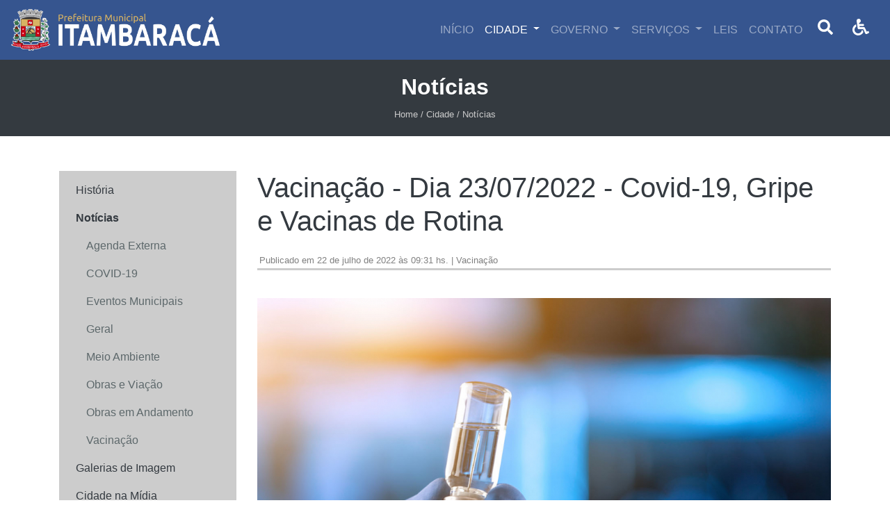

--- FILE ---
content_type: text/html;charset=UTF-8
request_url: https://itambaraca.pr.gov.br/cidade/noticia/vacinacao-dia-23-07-2022
body_size: 6035
content:
<!DOCTYPE html><html lang="pt-br">

<head>

  <meta name="viewport" content="width=device-width, initial-scale=1, shrink-to-fit=no">

  <meta name="description" content="


" >
<meta http-equiv="Content-Type" content="text/html;charset=UTF-8" >
<meta http-equiv="Content-Language" content="pt-br" ><title>Vacinação - Dia 23/07/2022 - Covid-19, Gripe E Vacinas De Rotina - Prefeitura Municipal de Itambaracá</title><link href="/instances/23/img/favicon.ico" rel="icon" type="image/x-icon" ><link href="/instances/23/img/favicon.ico" rel="icon" type="image/x-icon" >
<link href="/instances/23/assets/bootstrap-4.3.1/css/bootstrap.min.css" media="all" rel="stylesheet" type="text/css" >
<link href="/instances/23/css/app.css?1688098446" media="all" rel="stylesheet" type="text/css" >
      <link rel="stylesheet" href="https://cdnjs.cloudflare.com/ajax/libs/ekko-lightbox/5.3.0/ekko-lightbox.css" integrity="sha512-Velp0ebMKjcd9RiCoaHhLXkR1sFoCCWXNp6w4zj1hfMifYB5441C+sKeBl/T/Ka6NjBiRfBBQRaQq65ekYz3UQ==" crossorigin="anonymous" />
  
  <meta property="og:site_name" content="Prefeitura Municipal de Itambaracá" />
      <meta property="og:title" content="Vacinação - Dia 23/07/2022 - Covid-19, Gripe E Vacinas De Rotina" />
  
      <meta property="og:description" content="


" />
  
      <meta property="og:url" content="http://itambaraca.pr.gov.br/cidade/noticia/vacinacao-dia-23-07-2022" />
  
      <meta property="og:image" content="http://itambaraca.pr.gov.br//instances/23/uploads/activities/editor/57017c4c0240bd68b475bf8dcb40658404e4e490.jpg" />
  
</head>

<body>
  <div class="hidden-xs" id="barra-acessibilidade">
    <div class="container">
      <div class="row">
        <div class="col-lg-12">
          <div class="nome">
            <div class="icone"><span class="fa fa-wheelchair" aria-hidden="true"></span></div>
            Acessibilidade
          </div>
          <div class="fontes">
            <div class="alterar" id="increaseFont">A+</div>
            <div class="alterar" id="decreaseFont">A-</div>
          </div>
          <div class="contraste">
            <div class="alterar" id="changeColorAcess">Contraste</div>
          </div>
          <div class="contraste">
            <div class="alterar" id="resetFont"><i class="fas fa-sync-alt" aria-hidden="true"></i> Retornar
              acessibilidade
            </div>
          </div>
        </div>
      </div>
    </div>
  </div>
  <nav id="nav-top" class="navbar navbar-expand-lg sticky-top navbar-dark">
    <a class="navbar-brand" href="/">
      <img src="/instances/23/img/prefeitura-logo.png" height="60" alt="Prefeitura Municipal de Itambaracá">
    </a>
    <button class="navbar-toggler" type="button" data-toggle="collapse" data-target="#nav-top-content" aria-controls="nav-top-content" aria-expanded="false" aria-label="Exibir/Ocultar Menu">
      <span class="navbar-toggler-icon"></span>
    </button>

    <div class="collapse navbar-collapse" id="nav-top-content">
      <ul class="navbar-nav ml-auto acessibilidade">
        <li class="nav-item ">
          <a class="nav-link" href="/">INÍCIO</a>
        </li>
        <li class="nav-item dropdown active">
          <a class="nav-link dropdown-toggle" href="#" id="nav-city-dropdown" role="button" data-toggle="dropdown" aria-haspopup="true" aria-expanded="false">
            CIDADE
          </a>
          <div class="dropdown-menu" aria-labelledby="nav-city-dropdown">
                          <a class="dropdown-item" href="/cidade/galerias">Galerias de Imagem</a>
                          <a class="dropdown-item" href="/cidade/historia">História</a>
                          <a class="dropdown-item" href="/cidade/informacoes">Informações</a>
                          <a class="dropdown-item" href="https://portal.itambaraca.pr.gov.br//portaltransparencia/publicacoes/1158">Mapas</a>
                          <a class="dropdown-item" href="/cidade/noticias">Notícias</a>
                          <a class="dropdown-item" href="/cidade/relacao-de-prefeitos-e-vereadores">Relação de Prefeitos e Vereadores da História do Município </a>
                      </div>
        </li>
        <li class="nav-item dropdown ">
          <a class="nav-link dropdown-toggle" href="#" id="nav-city-dropdown" role="button" data-toggle="dropdown" aria-haspopup="true" aria-expanded="false">
            GOVERNO
          </a>
          <div class="dropdown-menu" aria-labelledby="nav-city-dropdown">
                          <a class="dropdown-item" href="https://portal.itambaraca.pr.gov.br/portaltransparencia/publicacoes/1221">Cardápio Merenda Escolar </a>
                          <a class="dropdown-item" href="/governo/concursos">Concursos e Processos Seletivos </a>
                          <a class="dropdown-item" href="/governo/conselho-municipal-de-educacao">Conselho Municipal de Educação</a>
                          <a class="dropdown-item" href="/governo/departamentos">Departamentos</a>
                          <a class="dropdown-item" href="https://portal.itambaraca.pr.gov.br/portaltransparencia/1/dividaativa">Dívida Ativa - Inadimplentes</a>
                          <a class="dropdown-item" href="https://itambaraca.pr.gov.br/cidade/noticia/edital-no001-2024-eleicao-para-escolha-dos-diretores-da-rede-municipal-de-ensino-de-itambaraca">Edital nº001.2024 - Eleição Diretores</a>
                          <a class="dropdown-item" href="/governo/telefones">Endereços e Telefones</a>
                          <a class="dropdown-item" href="https://portal.itambaraca.pr.gov.br/portaltransparencia/1/publicacoes/1076">Escala - Profissionais da Saúde</a>
                          <a class="dropdown-item" href="https://itambaraca.pr.gov.br/cidade/noticia/escala-do-conselho-tutelar-mes-de-setembro">Escala do Conselho Tutelar</a>
                          <a class="dropdown-item" href="https://portal.itambaraca.pr.gov.br/portaltransparencia/publicacoes/1002">Leis Municipais (PDF)</a>
                          <a class="dropdown-item" href="/governo/lgpd-lei-geral-de-protecao-de-dados-pessoais">LGPD - Lei Geral de Proteção de Dados Pessoais </a>
                          <a class="dropdown-item" href="https://docs.google.com/forms/d/e/1FAIpQLSedFRsuFDux0JSFHB5K8iDnryKMuhGBAZ-fuimqcOnmS7ob0A/viewform">Pesquisa de Satisfação</a>
                          <a class="dropdown-item" href="/governo/radar-da-transparencia-publica">Radar da Transparência Pública </a>
                          <a class="dropdown-item" href="/governo/Plano-Diretor-2022">Revisão Plano Diretor </a>
                          <a class="dropdown-item" href="https://portal.itambaraca.pr.gov.br/portaltransparencia">Transparência</a>
                      </div>
        </li>
        <li class="nav-item dropdown ">
          <a class="nav-link dropdown-toggle" href="#" id="nav-city-dropdown" role="button" data-toggle="dropdown" aria-haspopup="true" aria-expanded="false">
            SERVIÇOS
          </a>
          <div class="dropdown-menu" aria-labelledby="nav-city-dropdown">
                          <a class="dropdown-item" href="https://itambaraca.pr.gov.br/servicos/index">Carta de Serviços</a>
                          <a class="dropdown-item" href="https://www.diariomunicipal.com.br/amp/pesquisar?busca_avancada%5B__paper%5D=1&busca_avancada%5BentidadeUsuaria%5D=16731">Diário Oficial</a>
                          <a class="dropdown-item" href="https://portal.itambaraca.pr.gov.br/portaltransparencia/publicacoes/1076">Escala de Médicos e Dentistas </a>
                          <a class="dropdown-item" href="/servicos/licitacoes">Licitações</a>
                          <a class="dropdown-item" href="/contato">Ouvidoria</a>
                      </div>
        </li>
        <li class="nav-item">
          <a class="nav-link" target="_blank" href="https://leismunicipais.com.br/prefeitura/pr/itambaraca">LEIS</a>
        </li>
        <li class="nav-item ">
          <a class="nav-link" href="/contato">CONTATO</a>
        </li>
        <li class="nav-item">
          <a class="nav-link" href="/busca">
            <button id="search-button">
              <i class="fas fa-search"></i>
            </button>
          </a>
        </li>
        <li class="nav-item">
          <a class="nav-link" href="#">
            <button id="show-access">
              <i class="fas fa-wheelchair"></i>
            </button>
          </a>
        </li>
      </ul>
    </div>

  </nav>
  <div id="page-title">
  <div class="container">
    <h2>
      Notícias    </h2>
    <small>Home / Cidade / Notícias</small>
  </div>
</div>
<div class="container page-content">
  <div class="row">
    <div class="col-md-12 col-lg-3">
      <nav id="content-sidebar" class="acessibilidade navbar navbar-expand-lg navbar-light cidade-sidebar">
  <button class="navbar-toggler" type="button" data-toggle="collapse" data-target="#content-menu" aria-controls="content-menu" aria-expanded="false" aria-label="Toggle navigation">
    <span class="navbar-toggler-icon"></span>
    Navegação
  </button>

  <div class="collapse navbar-collapse" id="content-menu">
    <ul class="navbar-nav">
              
                  <li class="nav-item ">
            <a class="nav-link" href="/cidade/historia" >
              História            </a>
          </li>
                      
                  <li id="nav-wrap-4" class="nav-item active dropdown">
            <a class="nav-link nav-sub" href="/cidade/noticias" role="button" data-toggle="collapse" data-target="#nav-drop-4" aria-expanded="true" aria-controls="#nav-drop-4">
              Notícias            </a>
            <div id="nav-drop-4" class="collapse show" aria-labelledby="nav-button-4" data-parent="#nav-wrap-4">
                              <a class="nav-link sublink " href="/cidade/noticias/group/agenda-externa">
                  Agenda Externa                </a>
                              <a class="nav-link sublink " href="/cidade/noticias/group/covid-19">
                  COVID-19                </a>
                              <a class="nav-link sublink " href="/cidade/noticias/group/eventos-municipais">
                  Eventos Municipais                 </a>
                              <a class="nav-link sublink " href="/cidade/noticias/group/geral">
                  Geral                </a>
                              <a class="nav-link sublink " href="/cidade/noticias/group/meio-ambiente">
                  Meio Ambiente                </a>
                              <a class="nav-link sublink " href="/cidade/noticias/group/obras">
                  Obras e Viação                </a>
                              <a class="nav-link sublink " href="/cidade/noticias/group/obras-em-andamento">
                  Obras em Andamento                </a>
                              <a class="nav-link sublink " href="/cidade/noticias/group/vacinacao">
                  Vacinação                </a>
                          </div>
          </li>
                      
                  <li class="nav-item ">
            <a class="nav-link" href="/cidade/galerias" >
              Galerias de Imagem            </a>
          </li>
                      
                  <li class="nav-item ">
            <a class="nav-link" href="/cidade/midia" >
              Cidade na Mídia            </a>
          </li>
                      
                  <li class="nav-item ">
            <a class="nav-link" href="/cidade/informacoes" >
              Informações            </a>
          </li>
                      
                  <li class="nav-item ">
            <a class="nav-link" href="https://portal.itambaraca.pr.gov.br//portaltransparencia/publicacoes/1158" >
              Mapas            </a>
          </li>
                      
                  <li class="nav-item ">
            <a class="nav-link" href="http://itambaraca.pr.gov.br/cidade/noticia/aconteceu-em-itambaraca-a-2a-festa-julina-municipal" >
              Eventos Municipais             </a>
          </li>
                  </ul>
  </div>
</nav>    </div>  
    <div class="col">
      <article class="acessibilidade">
        <div class="page-header">
          <h1>Vacinação - Dia 23/07/2022 - Covid-19, Gripe e Vacinas de Rotina</h1>
          <div class="news-info">
            <small>Publicado em 22 de julho de 2022 às 09:31 hs. | Vacinação</small>
          </div>
        </div>
        <div class="text">
          <p><img alt="" src="/instances/23/uploads/activities/editor/57017c4c0240bd68b475bf8dcb40658404e4e490.jpg" /></p>

<p><img alt="" src="/instances/23/uploads/activities/editor/c85b21958e038c99134549d5597cf516ffbea884.jpeg" /></p>
        </div>
                <div class="attachments">
                  </div>
                        <div class="share-container">
          <br/> 
          <span class="label">Compartilhe:</span>
          <br/>

          <div class="row">
            <div class="col px-3">
              <a class="btn btn-flat btn-outline-dark btn-block" href="https://www.facebook.com/sharer/sharer.php?u=http://itambaraca.pr.gov.br/cidade/noticia/vacinacao-dia-23-07-2022">
                <i class="fab fa-facebook"></i>
              </a>
            </div>
            <div class="col px-3">
              <a class="btn btn-flat btn-outline-dark btn-block" href="https://twitter.com/intent/tweet?text=Vacina%C3%A7%C3%A3o+-+Dia+23%2F07%2F2022+-+Covid-19%2C+Gripe+e+Vacinas+de+Rotina - http://itambaraca.pr.gov.br/cidade/noticia/vacinacao-dia-23-07-2022">
                <i class="fab fa-twitter"></i>
              </a>
            </div>
            <div class="col px-3">
              <a class="btn btn-flat btn-outline-dark btn-block" href="http://www.linkedin.com/shareArticle?mini=true&amp;url=http://itambaraca.pr.gov.br/cidade/noticia/vacinacao-dia-23-07-2022&amp;title=Vacina%C3%A7%C3%A3o+-+Dia+23%2F07%2F2022+-+Covid-19%2C+Gripe+e+Vacinas+de+Rotina&amp;summary=Responsive%20social%20icons%20by%20KNI%20Labs">
                <i class="fab fa-linkedin"></i>
              </a>
            </div>
            <div class="col px-3">
              <a class="btn btn-flat btn-outline-dark btn-block" href="mailto:?subject=Vacina%C3%A7%C3%A3o+-+Dia+23%2F07%2F2022+-+Covid-19%2C+Gripe+e+Vacinas+de+Rotina&amp;body=http%3A%2F%2Fitambaraca.pr.gov.br%2Fcidade%2Fnoticia%2Fvacinacao-dia-23-07-2022">
                <i class="fas fa-envelope"></i>
              </a>
            </div>
          </div>
        </div>
      </article>
    </div>
  </div>
</div>
  <footer>
    <div class="container">
      <div class="row">
        <div class="col-md-6">
          <div class="footer-logo">
            <a href="/">
              <img src="/instances/23/img/prefeitura-dark.png" alt="Prefeitura Municipal de Itambaracá" style="max-width: 250px;" />
            </a>
          </div>
          <div class="footer-social">
            <div class="row">
                              <div class="col px-3">
                  <a href="https://www.facebook.com/Itambaraca" target="_blank">
                    <i class="fab fa-facebook-square fa-3x"></i><br>
                    <small>Facebook</small>
                  </a>
                </div>
                                            <div class="col px-3">
                  <a href="https://www.instagram.com/" target="_blank">
                    <i class="fab fa-instagram fa-3x"></i><br>
                    <small>Instagram</small>
                  </a>
                </div>
                                                          <div class="col px-3">
                  <a href="https://www.youtube.com/" target="_blank">
                    <i class="fab fa-youtube-square fa-3x"></i><br>
                    <small>Youtube</small>
                  </a>
                </div>
	      		<!--
	      <div class="col px-3">
                <a href="https://webmail.sotti.com.br" target="_blank">
                  <i class="fas fa-envelope fa-3x"></i><br>
                  <small>Email</small>
		</a>
	      </div>
		-->
            </div>
          </div>
        </div>
        <div class="col-md-6">
          <div class="row">
            <div class="col-md-6 px-4 py-4">
              <a class="btn btn-flat btn-block btn-dark py-2 mt-3" href="https://itambaraca.eloweb.net/portaltransparencia/" target="_blank">
                <i class="fas fa-search mr-2"></i> Transparência
              </a>
              <a class="btn btn-flat btn-block btn-dark py-2 mt-3" href="/contato">
                <i class="fas fa-map-marker-alt mr-2"></i> Localização
              </a>
              <a class="btn btn-flat btn-block btn-dark py-2 mt-3" href="/faqs">
                <i class="fas fa-question-circle mr-2"></i> FAQ
              </a>
              <a class="btn btn-flat btn-block btn-dark py-2 mt-3" href="/contato">
                <i class="fas fa-envelope mr-2"></i> Contato / Denúncias
              </a>
              <a class="btn btn-flat btn-block btn-dark py-2 mt-3" href="https://itambaraca.eloweb.net/protocolo/ouvidoria" target="_blank">
                <i class="fas fa-user-tie mr-2"></i> Ouvidoria
              </a>
              <a class="btn btn-flat btn-block btn-dark py-2 mt-3" href="/sitemap">
              <i class="fas fa-sitemap mr-2"></i> Mapa do Site
              </a>
            </div>
            <div class="col-md-6 px-4 py-4 footer-address acessibilidade">
              <h4>Horário de Funcionamento</h4>
              <span>Seg. a Sex. das <br> 07:30 às 11:30 e  das 13 às 17hrs.</span><br>
              <h4>Localização</h4>
              <address>
                Av. Interventor Manoel Ribas, 06 - CEP 86375-000<br>
                Itambaracá - Paraná              </address>
              <h4>
                <i class="fas fa-phone mr-2"></i> (43) 3543-1224              </h4>
              <h4>
                <i class="fas fa-envelope mr-2"></i> contato@itambaraca.pr.gov.br              </h4>
                              <h4>
                  Ouvidoria Geral <br> (43) 97400-7923 <br> ouvidoria@itambaraca.pr.gov.br                </h4>
                          </div>
          </div>
        </div>
      </div>
    </div>
    <div id="signature">
      <div class="container">
        <div class="row">
          <div class="col-md-6">
            <span>2025 &copy; Prefeitura Municipal de Itambaracá</span>
          </div>
          <div class="col-md-6">
            <span>Desenvolvido por <a href="https://sotti.com.br"><img src="/img/sotti.png" alt="Sotti Soluções Web" /></a></span>
          </div>
        </div>
      </div>
    </div>
  </footer>

    <!-- Dependencias do bootstrap -->
  <script src="https://code.jquery.com/jquery-3.3.1.slim.min.js" integrity="sha384-q8i/X+965DzO0rT7abK41JStQIAqVgRVzpbzo5smXKp4YfRvH+8abtTE1Pi6jizo" crossorigin="anonymous"></script>
  <script src="https://cdnjs.cloudflare.com/ajax/libs/popper.js/1.14.7/umd/popper.min.js" integrity="sha384-UO2eT0CpHqdSJQ6hJty5KVphtPhzWj9WO1clHTMGa3JDZwrnQq4sF86dIHNDz0W1" crossorigin="anonymous"></script>

      <script src="https://cdnjs.cloudflare.com/ajax/libs/ekko-lightbox/5.3.0/ekko-lightbox.min.js" integrity="sha512-Y2IiVZeaBwXG1wSV7f13plqlmFOx8MdjuHyYFVoYzhyRr3nH/NMDjTBSswijzADdNzMyWNetbLMfOpIPl6Cv9g==" crossorigin="anonymous"></script>
  
  <!-- CSS do site -->
  <script src="/instances/23/assets/bootstrap-4.3.1/js/bootstrap.min.js"></script>
<script src="/instances/23/assets/fontawesome-5.11.2/js/all.min.js"></script>
<script src="/instances/23/assets/dotdotdot/dist/dotdotdot.js"></script>
<script src="/instances/23/js/app.js?1660273561"></script><!-- Global site tag (gtag.js) - Google Analytics --> <script async src="https://www.googletagmanager.com/gtag/js?id=G-FH1NTTGTGB"></script> <script>   window.dataLayer = window.dataLayer || [];   function gtag(){dataLayer.push(arguments);}   gtag('js', new Date());    gtag('config', 'G-FH1NTTGTGB'); </script>
  
  <script type="text/javascript">
    if ($('#google-map').length) {
      $('#google-map').gMap({
        latitude: -23.01738832,
        longitude: -50.4117209,
        maptype: 'ROADMAP',
        zoom: 16,
        markers: [{
          latitude: -23.0134475,
          longitude: -50.4077639,
          html: '<div style="width: 350px;"><h4 style="margin-bottom: 8px;">Prefeitura Municipal de Itambaracá</h4></div>',
          icon: {
            image: "/img/marker.png",
            iconsize: [52, 59],
            iconanchor: [13, 39]
          }
        }],
        doubleclickzoom: false,
        controls: {
          panControl: true,
          zoomControl: true,
          mapTypeControl: true,
          scaleControl: false,
          streetViewControl: false,
          overviewMapControl: false
        }
      });
    }
    $(document).ready(function() {
      var has_banner = 0;
      var banner_key = 'banner-popup-';
      if (has_banner && $('#banner-popup').length && (!getCookie(banner_key) || getCookie(banner_key) < $('#banner-popup').data('updated'))) {
        $('#banner-popup').modal();
        setCookie(banner_key, '', 24);
      }
    })
  </script>
</body>

</html>


--- FILE ---
content_type: text/css
request_url: https://itambaraca.pr.gov.br/instances/23/css/app.css?1688098446
body_size: 24009
content:
body{
  background-color: #f4f5fa;
}
a:hover {
  color: #212529;
  text-decoration: underline;
}

.btn-primary{
  background-color: #ae0f00
}
.btn-primary:hover {
    background-color: #0b4848;
    border-color: #0b4848;
}
.dropdown-item.active, .dropdown-item:active {
    background-color: #ae0f00;
}

#nav-top{
  background-color: #36558f
}
#nav-top .collapse.show .nav-item{
  text-align: center;
  border-bottom: 1px dashed;
}
#nav-top.navbar-dark .navbar-nav .nav-link:focus, 
#nav-top.navbar-dark .navbar-nav .nav-link:hover{
  font-weight: bold
}

#page-title{
  background-color: #343a40;
  color: #fff;
  padding: 20px;
  text-align: center;
}
#page-title h2{
  font-weight: bold;
}
#page-title small{
  color: #ccc;
}

#show-access, #search-button{
  background: none;
  border: none;
  margin-top: -5px
}
#show-access svg{
  color: #fff;
  font-size: 1.5em
}
#search-button svg{
  color: #fff;
  font-size: 1.4em
}

#home-top{
  background-size:cover;
  background-position:center center;
  background-attachment:fixed;
  padding-top: 60px;
  padding-bottom: 60px;
}
#home-back{
  background-image: url('/instances/23/img/riodascinzasparanapanema.jpg') ;
  background-position:center center;
  background-repeat: no-repeat; /* Do not repeat the image */
  background-size: cover; /* Resize the background image to cover the entire container */
  background-attachment:fixed;
}
#barra-acessibilidade {
    width: 100%;
    padding: 31px 0;
    display: none;
    background: #28292B;
    color: #ececec;
}
#barra-acessibilidade .nome {
    width: auto;
    float: left;
    font-size: 25px;
    margin: 1px 60px 0 0;
}
#barra-acessibilidade .nome .icone {
    width: auto;
    float: left;
    margin: 0 12px 0 0;
}
#barra-acessibilidade .fontes {
    width: auto;
    float: left;
}
#barra-acessibilidade .fontes .alterar {
    width: 40px;
    height: 40px;
    padding: 9px 0 0 0;
    float: left;
    margin: 0 9px 0 0;
    border-radius: 100px;
    text-align: center;
    font-size: 15px;
    cursor: pointer;
    transition: 0.2s;
}
#barra-acessibilidade .fontes .alterar:hover {
    transition: 0.2s;
    color: #FFF;
}
#barra-acessibilidade .contraste {
    width: auto;
    float: left;
}
#barra-acessibilidade .texto {
    width: auto;
    float: left;
}
#barra-acessibilidade .texto .alterar {
    font-size: 14px;
    margin: 30px 0 0 0;
}
#barra-acessibilidade .texto .alterar .link {
    cursor: pointer;
    padding: 5px 5px 5px 5px;
    border-radius: 5px;
    margin-right: 10px;
}

#barra-acessibilidade .contraste .alterar {
    width: auto;
    height: 40px;
    padding: 9px 22px 0 22px;
    float: left;
    margin: 0 9px 0 20px;
    border-radius: 100px;
    text-align: center;
    font-size: 15px;
    cursor: pointer;
    transition: 0.2s;
}
#barra-acessibilidade .contraste .alterar:hover {
    transition: 0.2s;
}
#barra-acessibilidade .btn-externo {
    width: auto;
    height: 40px;
    padding: 9px 20px 0 20px;
    float: left;
    margin: 0 9px 0 20px;
    border-radius: 100px;
    text-align: center;
    font-size: 15px;
    cursor: pointer;
    transition: 0.2s;
}
#barra-acessibilidade .btn-externo:hover {
    transition: 0.2s;
}

.home-quick-links{
  background-color: #f4f5fae8;
  padding: 15px 0;
}

#home-quick-services .btn{
  width: 100%;
  display: block;
}

#home-quick-services .btn:not(:hover){
  background-color: #48535d
}
#home-menu{
  overflow: hidden;
}
#home-menu .link{
  text-align: center;
  padding: 5px;
  border: 1px solid #f4f5fa;
}
#home-menu .link:hover{
  border: 1px solid #4c4c4c;
  border-radius: 3px;
}
#home-menu .link h3{
  font-size: 16px;
}
#home-menu .link a{
  color: #174339;
  display: block;
  width: 100%;
}
#home-menu .link a:hover{
  text-decoration: none;
}

.btn-flat{
  border-radius: 0;
}

#home-atendimento{
  margin-top: 15px;
  border-top: 1px solid #f6f6f6;
  border-bottom: 1px solid #f6f6f6;
  color: #f6f6f6;
  font-size: 1.3em;
  text-align: right;
  padding-bottom: 15px;
}
#home-atendimento .col{
  margin-top: 15px;
}
#home-atendimento span{
  border-left: 1px solid;
  padding: 10px;
  margin-left: 10px;
}

#home-banner .carousel-item,#home-banner .carousel-item img{
  height: 450px
}
#home-banner .carousel-item h5{
  font-size: 2em;
  text-shadow: 0px 0px 5px #000000;
}

#home-social{
  margin-top: 25px;
  color: #ececec;
  text-align: center;
}
#home-social a{
  color: #ececec;
}

#home-services{
  background-color:#646464;
  padding-top: 60px;
  padding-bottom: 60px;
}
#home-services h3{
  color: #ccc;
  margin-bottom: 20px;
}
#home-services .carousel-inner{
  margin-left: 0;
  padding: 0 60px;
}
#home-services .carousel-control-next,
#home-services .carousel-control-prev {
  width: 50px;
}
#home-services .home-service{
  display: block;
  min-height: 50px;
  background-color: #ccc;
  padding: 15px;
}
#home-services .home-service h5{
  font-size: 16px;
  text-align: center;
}

#home-news{
  background-color: #f4f5fa;
  background-size:cover;
  background-position:center center;
  background-attachment:fixed;
  padding-top: 60px;
  padding-bottom: 60px;
}
#home-news a{
  color: #ae0f00
}
#home-news .news-cover{
  background-color: #ccc;
  position: relative;
  max-height: 100%;
  overflow: hidden;
}
#home-news .news-cover-vcenter img{
  margin: 0;
  position: absolute;
  top: 50%;
  left: 50%;
  transform: translate(-50%, -50%);
}
#home-news .news-cover img{
  object-fit: cover;
  height: 100%;
  width: 100%;
}
#home-news .news-small{
  height: 125px;
}
#home-news .news-small .card-title{
  max-height: 100%;
  display: block;
  font-size: 1.2rem
}
#home-news .news-small .news-cover img{
  max-height: 125px;
}
#home-news .news-detach{
  height: 267px;
}
#home-news .row, #home-news .card-body{
  height: 100%;
}
#home-news .card-text{
  max-height: 150px;
}

#home-videos{
  display: block;
  padding: 50px 0;
  background-color: #ae0f00
}

.section-title{
  width: 100%;
  text-align: center;
  color: #4c4c4c;
  margin-bottom: 20px;
}

.view-all{
  color: #fff !important;
  font-size: 1.25rem;
  float: right;
}

.page-content{
  padding-top: 50px;
}

#content-sidebar{
  width: 100%;
  height: 100%;
  background-color: #ccc;
}
#content-sidebar .nav,#content-sidebar .navbar-nav{
  width: 100%;
}
#content-sidebar .collapse{
  width: 100%;
  align-self: flex-start;
}
#content-sidebar .navbar-toggler{
  width: 100%;
}
#content-sidebar .nav-item{
  display: block;
  width: 100%;
}
#content-sidebar .nav-link{
  display: block;
  width: 100%;
  color: #343a40;
}
#content-sidebar .active .nav-link{
  font-weight: bold;
}
#content-sidebar .nav-link.sublink{
  font-weight: normal;
  margin-left: 15px;
  color: #5d686b
}
#content-sidebar .nav-link.sublink.active{
  font-weight: bold;
}

#news-list .card a{
  color: #cb3231;
  font-weight: bold;
}
#news-list .col-img{
  max-height: 230px;
}
#news-list .news-cover{
  object-fit: cover;
  width: 100%;
  height: 100%;
}

article{
  margin-bottom: 50px;
  display: block;
}

.page-item.active .page-link{
  background-color: #cb3231;
}
a,.page-link{
  color: #cb3231;
}

.page-header{
  width: 100%;
  display: block;
  border-bottom: 3px solid #ccc; 
  margin-bottom: 40px;
}
.page-header h1{
  margin-bottom: 20px;
}
.page-header small{
  color: #808080;
  margin-left: 3px;
}

.text img{
  max-width: 100% !important;
  height: auto;
}
.documents{
  padding: 15px;
  background-color: #ccc;
}
.documents h3{
  width: 100%;
  text-align: center;
  margin-bottom: 15px;

}
.documents .file-list{
  list-style: none;
  display: block;
  width: 100%;
}
.documents .file-list li{
  margin-bottom: 10px;
}
.documents a{
  display: block;
}
.documents ul {
  list-style: none;
  padding-left: 20px;
}

#subscribe-form-wrap{
  background-color: #ccc;
  padding: 40px;
  margin-bottom: 50px;
}

.nav-pills .nav-link.active, .nav-pills .show>.nav-link {
  color: #fff;
  background-color: #cb3231;
}
.nav-years a:hover{
  font-weight: bold;
}

#google-map {
    position: relative;
    width: 100%;
    height: 450px;
}
#map-overlay {
  position: relative;
  padding: 100px 0;
}
#map-overlay #google-map {
    position: absolute;
    height: 100%;
    top: 0;
    left: 0;
}

#contato{
  position: relative;
  z-index: 100;
  background-color: #CCC;
}

footer{
  background-color: #262626;
  display: block;
  overflow: hidden;
}
footer .footer-logo{
  display: block;
  width: 100%;
  text-align: center;
  padding: 25px 0;
}
footer .footer-social {
  padding-bottom: 25px;
}
footer .footer-social .col{
  text-align: center;
}
footer .footer-social a{
  /* border-top: 2px solid #6c6e6f00; */
  color: #ebebeb;
  display: block;
  overflow: hidden;
  padding-top: 15px;
}
footer .footer-address{
  color: #fff;
}
footer .footer-address h4{
  font-size: 1rem;
  margin-top: 15px;
}

#signature{
  background-color: #454545;
  padding: 25px 0;
  display: block;
  overflow: hidden;
}
#signature span{
  display: block;
  width: 100%;
  text-align: center;
  color: #fff
}

/* CSS de alto contraste */
body.high-contrast   { 
  background:  #333; color: white; 
}
.high-contrast article .btn-outline-dark{
  border-color:#fff;
  color: #fff;
}
.high-contrast #content-sidebar{
  background-color: #243e3e;
}
.high-contrast #content-sidebar .nav-link,
.high-contrast #content-sidebar .nav-link.sublink{
  color: #FFF; 
}
.high-contrast #page-title {
  background-color: #4c4c4c;
}
.high-contrast #home-quick-services .btn-outline-success {
  color: #fff;
  background-color: #28a745;
  border-color: #28a745;
}
.high-contrast #home-quick-services .btn-outline-danger {
    color: #fff;
    background-color: #dc3545;
    border-color: #dc3545;
}
.high-contrast #home-quick-services .btn-outline-warning {
    color: #212529;
    background-color: #ffc107;
    border-color: #ffc107;
}
.high-contrast .table{
  color: #fff;
}
.high-contrast .card{
  background-color: #0e0e0e;
}
.high-contrast footer{
  background-color: #4c4c4c;
}
.high-contrast footer .footer-social a {
  color: #FFF;
  border-color: #FFF;
}

.quick-link{
  border: 1px solid #ae0f00;
  border-radius: 15px;
  padding: 15px;
  margin-bottom: 15px;
  background-color: #fff;
}
.quick-link .icon{
  color: #ae0f00;
}
.quick-link h3{
  color: #ae0f00;
  margin-top: 15px;
  font-size: 1.3em;
}

.pages .row {
   display: flex;
   flex-wrap: wrap;
}

.pages .row > div[class*='col-'] {
  display: flex;
}


.nav-pills .nav-link {
  border: 1px solid;
  margin-right: 5px;
}

#bidding-buttons .col-3{
  margin-bottom: 15px;
}
#bidding-buttons h4{
  width: 100%;
  font-size: 14px;
  color: #4c4c4c;
  margin-top: 10px;
  text-transform: uppercase;
}


.poll-option{
  width: 100%;
  display: block;
  padding: 5px;
  background-color: #e6e6e6;
  border: 1px solid #0b4848;
  border-radius: 5px;
  margin-bottom: 10px;
  overflow: hidden;
}

.poll-option input{
  margin-right: 10px;
  display: block;
  float: left;
  margin-top: 5px;
}
.poll-option label{
  margin-top: -2px;
  display: block;
  float: left;
}

@media (prefers-color-scheme: dark) {
}

@media (prefers-color-scheme: light) {
  body   { background: white; color:  #343a40; }
}

@media (min-width: 992px){
  #content-sidebar .navbar-nav{
    flex-direction: column;
  }
}
@media (max-width: 991px) {
  article{
    margin-top: 25px;
  }
}
@media (max-width: 768px) {
  #home-news .news-detach{
    height: auto;
  }
  #home-news .news-small{
    height: auto;
  }
}
@media (min-width: 576px) and (max-width: 991px) {
  #home-banner .carousel-item,#home-banner .carousel-item img{
    height: 300px
  }
}

@media (max-width: 575.98px) {
  #home-banner .carousel-item,#home-banner .carousel-item img{
    height: 250px
  }
  #home-banner .carousel-item h5{
    font-size: 1.5em;
  }
  #home-atendimento{
    font-size: 1.0em;
    text-align: center;
  }
  #home-services .carousel-inner{
    padding: 0 50px;
  }
}


/*

CSS DO CARROSSEL MULTIPLO

CC 2.0 License Iatek LLC 2018
Attribution required

*/


@media (min-width: 768px) and (max-width: 991px) {
  /* Show 3rd slide on md  if col-md-4*/
  .carousel-multiple7 .carousel-inner .active.col-md-4.carousel-item + .carousel-item + .carousel-item + .carousel-item {
    position: absolute;
    top: 0;
    right: -33.3333%;  /*change this with javascript in the future*/
    z-index: -1;
    display: block;
    visibility: visible;
  }

}

@media (min-width: 576px) and (max-width: 768px) {
  /* Show 2 slide on md  if col-md-4*/
  .carousel-multiple7 .carousel-inner .active.col-sm-6.carousel-item + .carousel-item + .carousel-item {
    position: absolute;
    top: 0;
    right: -50%;  /*change this with javascript in the future*/
    z-index: -1;
    display: block;
    visibility: visible;
  }

}
@media (min-width: 576px) {
  .carousel-multiple7 .carousel-item {
    margin-right: 0;
  }

  /* show 2 items */
  .carousel-multiple7 .carousel-inner .active + .carousel-item {
    display: block;
  }
  
  .carousel-multiple7 .carousel-inner .carousel-item.active:not(.carousel-item-right):not(.carousel-item-left),
  .carousel-multiple7 .carousel-inner .carousel-item.active:not(.carousel-item-right):not(.carousel-item-left) + .carousel-item {
    transition: none;
  }

  .carousel-multiple7 .carousel-inner .carousel-item-next {
    position: relative;
    transform: translate3d(0, 0, 0);
  }
  
  /* left or forward direction */
  .carousel-multiple7 .active.carousel-item-left + .carousel-item-next.carousel-item-left,
  .carousel-multiple7 .carousel-item-next.carousel-item-left + .carousel-item,
  .carousel-multiple7 .carousel-item-next.carousel-item-left + .carousel-item + .carousel-item {
    position: relative;
    transform: translate3d(-100%, 0, 0);
    visibility: visible;
  } 
    
  /* farthest right hidden item must be abso position for animations */
  .carousel-multiple7 .carousel-inner .carousel-item-prev.carousel-item-right {
    position: absolute;
    top: 0;
    left: 0;
    z-index: -1;
    display: block;
    visibility: visible;
  }
  
  /* right or prev direction */
  .carousel-multiple7 .active.carousel-item-right + .carousel-item-prev.carousel-item-right,
  .carousel-multiple7 .carousel-item-prev.carousel-item-right + .carousel-item,
  .carousel-multiple7 .carousel-item-prev.carousel-item-right + .carousel-item + .carousel-item {
    position: relative;
    transform: translate3d(100%, 0, 0);
    visibility: visible;
    display: block;
    visibility: visible;
  }


  .carousel-multiple4 .carousel-item {
    margin-right: 0;
  }

  /* show 2 items */
  .carousel-multiple4 .carousel-inner .active + .carousel-item {
    display: block;
  }
  
  .carousel-multiple4 .carousel-inner .carousel-item.active:not(.carousel-item-right):not(.carousel-item-left),
  .carousel-multiple4 .carousel-inner .carousel-item.active:not(.carousel-item-right):not(.carousel-item-left) + .carousel-item {
    transition: none;
  }

  .carousel-multiple4 .carousel-inner .carousel-item-next {
    position: relative;
    transform: translate3d(0, 0, 0);
  }
  
  /* left or forward direction */
  .carousel-multiple4 .active.carousel-item-left + .carousel-item-next.carousel-item-left,
  .carousel-multiple4 .carousel-item-next.carousel-item-left + .carousel-item,
  .carousel-multiple4 .carousel-item-next.carousel-item-left + .carousel-item + .carousel-item {
    position: relative;
    transform: translate3d(-100%, 0, 0);
    visibility: visible;
  } 
    
  /* farthest right hidden item must be abso position for animations */
  .carousel-multiple4 .carousel-inner .carousel-item-prev.carousel-item-right {
    position: absolute;
    top: 0;
    left: 0;
    z-index: -1;
    display: block;
    visibility: visible;
  }
  
  /* right or prev direction */
  .carousel-multiple4 .active.carousel-item-right + .carousel-item-prev.carousel-item-right,
  .carousel-multiple4 .carousel-item-prev.carousel-item-right + .carousel-item,
  .carousel-multiple4 .carousel-item-prev.carousel-item-right + .carousel-item + .carousel-item {
    position: relative;
    transform: translate3d(100%, 0, 0);
    visibility: visible;
    display: block;
    visibility: visible;
  }

}

/*MD*/
@media (min-width: 768px) {

  /* show 3rd of 3 item slide */
  .carousel-multiple7 .carousel-inner .active + .carousel-item + .carousel-item {
    display: block;
  }

  .carousel-multiple7 .carousel-inner .carousel-item.active:not(.carousel-item-right):not(.carousel-item-left) + .carousel-item + .carousel-item {
    transition: none;
  }

  
  .carousel-multiple7 .carousel-inner .carousel-item-next {
    position: relative;
    transform: translate3d(0, 0, 0);
  }
    
    
  /* left or forward direction */
  .carousel-multiple7 .carousel-item-next.carousel-item-left + .carousel-item + .carousel-item + .carousel-item {
    position: relative;
    transform: translate3d(-100%, 0, 0);
    visibility: visible;
  }
  
  /* right or prev direction */
  .carousel-multiple7 .carousel-item-prev.carousel-item-right + .carousel-item + .carousel-item + .carousel-item {
    position: relative;
    transform: translate3d(100%, 0, 0);
    visibility: visible;
    display: block;
    visibility: visible;
  }

  /* show 3rd of 3 item slide */
  .carousel-multiple4 .carousel-inner .active + .carousel-item + .carousel-item {
    display: block;
  }

  .carousel-multiple4 .carousel-inner .carousel-item.active:not(.carousel-item-right):not(.carousel-item-left) + .carousel-item + .carousel-item {
    transition: none;
  }

  
  .carousel-multiple4 .carousel-inner .carousel-item-next {
    position: relative;
    transform: translate3d(0, 0, 0);
  }
    
    
  /* left or forward direction */
  .carousel-multiple4 .carousel-item-next.carousel-item-left + .carousel-item + .carousel-item + .carousel-item {
    position: relative;
    transform: translate3d(-100%, 0, 0);
    visibility: visible;
  }
  
  /* right or prev direction */
  .carousel-multiple4 .carousel-item-prev.carousel-item-right + .carousel-item + .carousel-item + .carousel-item {
    position: relative;
    transform: translate3d(100%, 0, 0);
    visibility: visible;
    display: block;
    visibility: visible;
  }

}


/*LG 6th*/
@media (min-width: 991px) {

  /* show 4th item */
  .carousel-multiple7 .carousel-inner .active + .carousel-item + .carousel-item + .carousel-item {
    display: block;
  }
  
  .carousel-multiple7 .carousel-inner .carousel-item.active:not(.carousel-item-right):not(.carousel-item-left) + .carousel-item + .carousel-item + .carousel-item {
    transition: none;
  }
    
  /* right or prev direction //t - previous slide direction last item animation fix */
  .carousel-item-prev.carousel-item-right + .carousel-item + .carousel-item + .carousel-item + .carousel-item {
    position: relative;
    transform: translate3d(100%, 0, 0);
    visibility: visible;
    display: block;
    visibility: visible;
  }
  
  /* show 4th item 
  .carousel-multiple4 .carousel-inner .active + .carousel-item + .carousel-item + .carousel-item {
    display: block;
  }
  
  .carousel-multiple4 .carousel-inner .carousel-item.active:not(.carousel-item-right):not(.carousel-item-left) + .carousel-item + .carousel-item + .carousel-item {
    transition: none;
  }
    
  /* right or prev direction //t - previous slide direction last item animation fix 
  .carousel-item-prev.carousel-item-right + .carousel-item + .carousel-item + .carousel-item + .carousel-item {
    position: relative;
    transform: translate3d(100%, 0, 0);
    visibility: visible;
    display: block;
    visibility: visible;
  }
  */
}

/*LG 6th*/
@media (min-width: 991px) {

  /* show 5th and 6th item */
  .carousel-multiple7 .carousel-inner .active + .carousel-item + .carousel-item + .carousel-item + .carousel-item,
  .carousel-multiple7 .carousel-inner .active + .carousel-item + .carousel-item + .carousel-item + .carousel-item + .carousel-item {
    display: block;
  }

    
  
  .carousel-multiple7 .carousel-inner .carousel-item.active:not(.carousel-item-right):not(.carousel-item-left) + .carousel-item + .carousel-item + .carousel-item + .carousel-item,
  .carousel-multiple7 .carousel-inner .carousel-item.active:not(.carousel-item-right):not(.carousel-item-left) + .carousel-item + .carousel-item + .carousel-item + .carousel-item + .carousel-item {
    transition: none;
  }

    
  
  /*show 7th slide for animation when its a 6 slides carousel */
  .carousel-multiple7 .carousel-inner .active.carousel-item + .carousel-item + .carousel-item + .carousel-item + .carousel-item + .carousel-item  + .carousel-item {
    position: absolute;
    top: 0;
    right: -16.666666666%;
    z-index: -1;
    display: block;
    visibility: visible;
  }
  
      /* forward direction > */
  .carousel-multiple7 .carousel-item-next.carousel-item-left + .carousel-item + .carousel-item + .carousel-item + .carousel-item,
  .carousel-multiple7 .carousel-item-next.carousel-item-left + .carousel-item + .carousel-item + .carousel-item + .carousel-item + .carousel-item {
    position: relative;
    transform: translate3d(-100%, 0, 0);
    visibility: visible;
  }
  
  /* prev direction < last item animation fix */
  .carousel-multiple7 .carousel-item-prev.carousel-item-right + .carousel-item + .carousel-item + .carousel-item + .carousel-item + .carousel-item,
  .carousel-multiple7 .carousel-item-prev.carousel-item-right + .carousel-item + .carousel-item + .carousel-item + .carousel-item + .carousel-item + .carousel-item {
    position: relative;
    transform: translate3d(100%, 0, 0);
    visibility: visible;
    display: block;
    visibility: visible;
  }

}

.carousel-multiple4 .carousel-control-next{
  right: -150px;
}
.carousel-multiple4 .carousel-control-prev{
  left: -150px;
}
.carousel-multiple4 .carousel-control-prev-icon,
.carousel-multiple4 .carousel-control-next-icon {
  height: 100px;
  width: 100px;
  background-size: 100%, 100%;
  border-radius: 50%;
  background-image: none;
}

.carousel-multiple4 .carousel-control-next-icon:after
{
  content: '>';
  font-size: 55px;
  color: #4c4c4c;
  font-weight: bold;
}

.carousel-multiple4 .carousel-control-prev-icon:after {
  content: '<';
  font-size: 55px;
  color: #4c4c4c;
  font-weight: bold;
}
#home-departments{
  padding-bottom: 50px;
}
#home-departments h3{
  font-size: 1.2em;
}
#home-departments [class*="col-"] {
  background-clip: padding-box;
  border: 10px solid #f4f5fa;
}
#home-departments .carousel-indicators {
  margin-bottom: -25px;
}
#home-departments .carousel-indicators li {
  background-color: #4d4d4d;
}

.services-wrap{
  margin-bottom: 30px;
}
.services-wrap h4{
  width: 100%;
  padding-bottom: 10px;
  margin-bottom: 25px;
  border-bottom: 1px solid #343a40;
}

.services-wrap .btn-service{
  padding: 20px;
  border: 2px solid #343a40;
  color: #343a40;
}
.services-wrap .btn-service i{
  color: #343a40;
  font-size: 3em;
}
.services-wrap h5{
  margin-top: 10px;
}

.services-wrap .btn-service:hover{
  background-color: #ccc;
}
.services-wrap .btn-service:hover i{
  color: #343a40;
}

--- FILE ---
content_type: application/javascript; charset=utf-8
request_url: https://itambaraca.pr.gov.br/instances/23/js/app.js?1660273561
body_size: 6014
content:
$(document).ready(function(){
  $('.truncate').dotdotdot({
    wrap: 'word',
    after: 'a.read-more',
    watch: 'window'
  })

  if($('#contact-form-anonymous').length){
    if($('#contact-form-anonymous').val() == 1){
      $('#pills-form-anonymous').click()
    }else{
      $('#pills-form-identified').click()
    }
  }
})

$(document).on('click','#pills-form-identified',function(e){
  $('.form-text-name').show()
  $('.form-text-email').show()
  $('.form-text-phone').show()
  $('.form-text-cpf').show()
  $('.form-text-rg').show()
  $('#contact-form-anonymous').val(0)
})
$(document).on('click','#pills-form-anonymous',function(e){
  $('.form-text-name').hide()
  $('.form-text-email').hide()
  $('.form-text-phone').hide()
  $('.form-text-cpf').hide()
  $('.form-text-rg').hide()
  $('#contact-form-anonymous').val(1)
})

$('.carousel-multiple7').on('slide.bs.carousel', function (e) {

    var $e = $(e.relatedTarget);
    var idx = $e.index();
    var itemsPerSlide = 7;
    var totalItems = $('.carousel-item',$e).length;
    
    if (idx >= totalItems-(itemsPerSlide-1)) {
        var it = itemsPerSlide - (totalItems - idx);
        for (var i=0; i<it; i++) {
            // append slides to end
            if (e.direction=='left') {
                $('.carousel-item',$e).eq(i).appendTo('.carousel-inner',$e);
            }
            else {
                $('.carousel-item',$e).eq(0).appendTo('.carousel-inner',$e);
            }
        }
    }
});

$('.carousel-multiple4').on('slide.bs.carousel', function (e) {

  var $e = $(e.relatedTarget);
  var idx = $e.index();
  var itemsPerSlide = 4;
  var totalItems = $('.carousel-item').length;
  
  if (idx >= totalItems-(itemsPerSlide-1)) {
      var it = itemsPerSlide - (totalItems - idx);
      for (var i=0; i<it; i++) {
          // append slides to end
          if (e.direction=="left") {
              $('.carousel-item').eq(i).appendTo('.carousel-inner');
          }
          else {
              $('.carousel-item').eq(0).appendTo('.carousel-inner');
          }
      }
  }
});

$(document).on('click','.nav-sub', function (e) {
  document.location = $(this).attr('href')
})

$(document).ready(function () {
  var __firstClick = false;
  var __originalFontSize = $('html').css('font-size');

  var changeFontSize = function(increment){
    $(".acessibilidade").children().each(function() {
      var size = parseInt($(this).css("font-size"));
      if(increment){
        size = (size + 1);
      }else{
        size = (size - 1);
      }

      console.log(size);
      if(size < 10 || size > 25){
        return true;
      }

      $(this).css({
        'font-size': size + "px"
      });
    });
  }

  var changeStyle = function (change) {
    $("body").toggleClass("high-contrast");
  };

  // Reseta o tamanho dafonte 
  $("#resetFont").click(function () {
      location.reload();
      return;
  });

  // Aumenta tamanho da fonte
  $("#increaseFont").on('click', function () {
      changeFontSize(true);
  });

  // Diminue tamanho da fonte
  $("#decreaseFont").on('click', function () {
      changeFontSize(false);
  });

  // Troca a cor de fundo e coloca as fontes brancas
  $("#changeColorAcess").on('click', function () {
      changeStyle(true);
  });


  // Troca a cor de fundo e fonte para o PadrÃ£o
  $("#changeColorDefault").on('click', function () {
      changeStyle(false);
  });


});


$(document).ready(function () {
  $("#show-access").click(function () {
    $("#barra-acessibilidade").toggle(340);
  });
});

$(document).on("click", '[data-toggle="lightbox"]', function(event) {
  event.preventDefault();
  $(this).ekkoLightbox();
});


$(function () {
  var pressedCtrl = false;
  var pressedAlt = false;
  document.onkeydown = function (e) {
    var keychar;

    // Internet Explorer
    try {
      keychar = String.fromCharCode(event.keyCode);
      e = event;
    }

    // Firefox, Opera, Chrome, etc...
    catch (err) {
      keychar = String.fromCharCode(e.keyCode);
    }

    if (e.which === 17) {
      pressedCtrl = true;
    }

    if (e.which === 18) {
      pressedAlt = true;
    }

    if (e.altKey && keychar === '1') {
      //alert('Você digitou alt + 1');
      window.location.href = "#conteudo";
      pressedCtrl = false;
      pressedAlt = false;
      return false;
    } else if (e.altKey && keychar === '2') {
      //alert('Você digitou alt + 1');
      window.location.href = "#menu";
      pressedCtrl = false;
      pressedAlt = false;
      return false;
    } else if (e.altKey && keychar === '3') {
      //alert('Você digitou alt + 1');
      window.location.href = "#topo";
      pressedCtrl = false;
      pressedAlt = false;
      return false;
    } else if (e.altKey && keychar === '4') {
      //alert('Você digitou alt + 1');
      window.location.href = "#rodape";
      pressedCtrl = false;
      pressedAlt = false;
      return false;
    }
  };

});

$(document).on('click','.poll-option',function(e){
  console.log($(this),$(this).find('input'))
  $(this).find('input').prop("checked", true)
})


function setCookie(name,value,hours) {
    var expires = "";
    if (hours) {
        var date = new Date();
        date.setTime(date.getTime() + (hours*60*60*1000));
        expires = "; expires=" + date.toUTCString();
    }
    document.cookie = name + "=" + (value || "")  + expires + "; path=/";
}
function getCookie(name) {
    var nameEQ = name + "=";
    var ca = document.cookie.split(';');
    for(var i=0;i < ca.length;i++) {
        var c = ca[i];
        while (c.charAt(0)==' ') c = c.substring(1,c.length);
        if (c.indexOf(nameEQ) == 0) return c.substring(nameEQ.length,c.length);
    }
    return null;
}
function eraseCookie(name) {   
    document.cookie = name+'=; Max-Age=-99999999;';  
}